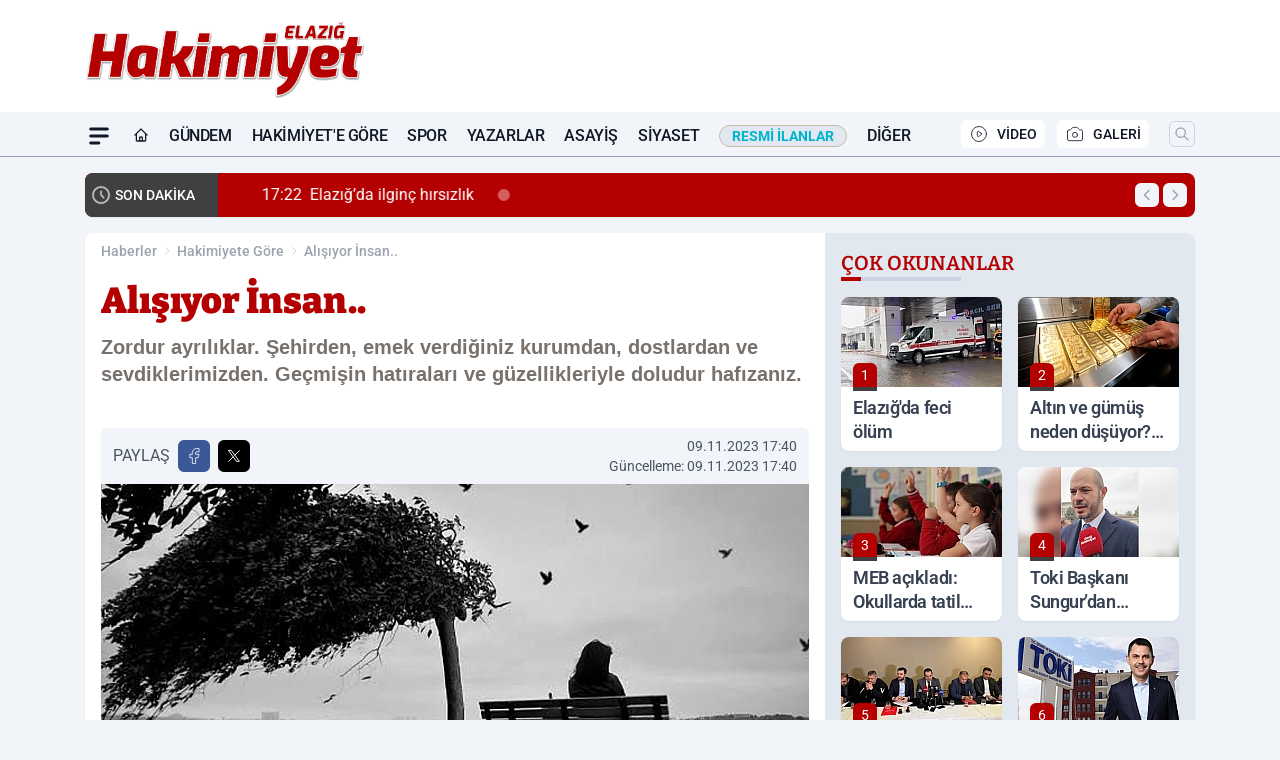

--- FILE ---
content_type: text/html; charset=utf-8
request_url: https://www.google.com/recaptcha/api2/aframe
body_size: 269
content:
<!DOCTYPE HTML><html><head><meta http-equiv="content-type" content="text/html; charset=UTF-8"></head><body><script nonce="GJCAHDBpE4qWWTn625t3jw">/** Anti-fraud and anti-abuse applications only. See google.com/recaptcha */ try{var clients={'sodar':'https://pagead2.googlesyndication.com/pagead/sodar?'};window.addEventListener("message",function(a){try{if(a.source===window.parent){var b=JSON.parse(a.data);var c=clients[b['id']];if(c){var d=document.createElement('img');d.src=c+b['params']+'&rc='+(localStorage.getItem("rc::a")?sessionStorage.getItem("rc::b"):"");window.document.body.appendChild(d);sessionStorage.setItem("rc::e",parseInt(sessionStorage.getItem("rc::e")||0)+1);localStorage.setItem("rc::h",'1770133082900');}}}catch(b){}});window.parent.postMessage("_grecaptcha_ready", "*");}catch(b){}</script></body></html>